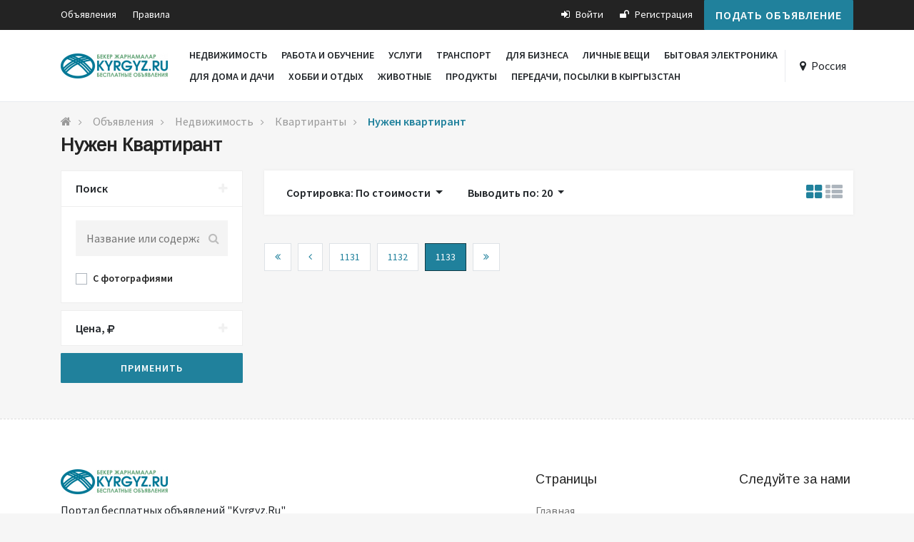

--- FILE ---
content_type: text/html; charset=UTF-8
request_url: https://kyrgyz.ru/posts/category/nuzhen-kvartirant-5bb31fd01a9ed?page=1133&per_page=20&sort_by=price
body_size: 10096
content:
<!doctype html>
<html class="no-js" lang="ru">
<head>
    <meta charset="utf-8">
    <title>Нужен квартирант
        - Kyrgyz.Ru</title>
    <meta name="description"
          content="Портал частных объявлений. Бекер жарнамалар порталы.">
    <meta name="keywords" content="жарнамалар,объявления,иш керек,квартирант алам,квартира керек,машина алам">
    <meta http-equiv="X-UA-Compatible" content="IE=edge">
    <meta name="csrf-token" content="F1GxdGcDxVemRvk0MgDIKFUywwSWfp74l4ENL4qb">
    <meta name="viewport" content="width=device-width, initial-scale=1, maximum-scale=1">
    <link rel="canonical" href="https://kyrgyz.ruposts/category/nuzhen-kvartirant-5bb31fd01a9ed"/>
    <link rel="apple-touch-icon" sizes="180x180" href="/apple-touch-icon.png">
    <link rel="icon" type="image/png" sizes="32x32" href="/favicon-32x32.png">
    <link rel="icon" type="image/png" sizes="16x16" href="/favicon-16x16.png">
    <link rel="manifest" href="/site.webmanifest">
    <link rel="mask-icon" href="/safari-pinned-tab.svg" color="#e52d27">
    <meta name="msapplication-TileColor" content="#ffc40d">
    <meta name="theme-color" content="#ffffff">
    <link rel="stylesheet" href="/fonts/fonts.css"/>
    <link rel="stylesheet" href="/css/styles.css?ts=1715089286"/>
        <link rel="stylesheet" href="/css/nouislider.min.css">
    <link rel="stylesheet" href="/css/custom.css?ts=1715089286"/>
    <link rel="stylesheet" href="/css/responsive.css?ts=1715089286"/>
    <!-- Yandex.RTB -->
<script src="https://yandex.ru/ads/system/context.js" async></script>
<script>window.yaContextCb=window.yaContextCb||[]</script>
</head>
<body>
<div class="preloader"></div>
<div class="wrapper">
    <!--[if lt IE 9]>
    <p class="browserupgrade">
        Вы используете <strong>устаревший</strong> браузер.
        Пожалуйста, <a href="http://browsehappy.com/">обновите Ваш браузер</a>, чтобы использовать все возможности.
    </p>
    <![endif]-->
</div>

<div class="header-top dark sticky-top">
    <div class="container">
        <div class="row">
            <!-- Header Top Left -->
            <div class="header-top-left col-lg-6 col-12 d-none d-sm-block">
                <ul class="listnone list-unstyled">
                                                                                            <li><a href="/posts">Объявления</a></li>
                                                    <li><a href="/pravila">Правила</a></li>
                                                            </ul>
            </div>
            <!-- Header Top Right Social -->
            <div class="header-right col-lg-6 col-12 mb-3 mb-lg-0">
                <div class="text-left text-lg-right">
                    <ul class="listnone pull-right d-sm-none">
                        <li>
                            <a href="#" data-toggle="modal" data-target="#citiesModal">
                                <i class="fa fa-map-marker"></i>
                                Россия
                            </a>
                        </li>
                    </ul>
                    <ul class="listnone d-block d-sm-inline-block">
                                                    <li><a href="https://kyrgyz.ru/login"><i class="fa fa-sign-in"></i> Войти</a></li>
                            <li>
                                <a href="https://kyrgyz.ru/register">
                                    <i class="fa fa-unlock" aria-hidden="true"></i> Регистрация
                                </a>
                            </li>
                                            </ul>
                    <div class="float-none float-sm-right ml-lg-3">
                        <a href="/account/create-post" class="btn btn-primary btn-block text-lg">Подать объявление</a>
                    </div>
                </div>
            </div>
        </div>
    </div>
</div>
<header>
    <div class="container">
        <div class="header-menu">
            <div class="menu-logo">
                <a href="/" class="logo">
                    <img
                        src="/images/settings/0-606d18d374d91.png"
                        title="Kyrgyz.Ru">
                </a>
                <div class="header-menu-trigger d-md-none">
                    <span class="text-uppercase font-weight-bolder text-primary">Категории</span>
                </div>
            </div>
            <div class="menu-nav">
                <ul class="menu-links">
                                                                                            <li>
                                <button class="btn btn-link d-md-none pull-right"
                                        type="button"
                                        data-toggle="dropdown"
                                        aria-haspopup="true"
                                        aria-expanded="false"
                                ><i class="fa fa-caret-down"></i></button>
                                <a href="/posts/category/nedvizhimost">
                                    Недвижимость
                                </a>
                                                                    <div class="dropdown-menu">
                                                                                    <a class="dropdown-item"
                                               href="/posts/category/kvartiry">
                                                Квартиры
                                            </a>
                                                                                    <a class="dropdown-item"
                                               href="/posts/category/doma-dachi-kottedzhi">
                                                Дома, дачи, коттеджи
                                            </a>
                                                                                    <a class="dropdown-item"
                                               href="/posts/category/kommercheskaya-nedvizhimost">
                                                Коммерческая недвижимость
                                            </a>
                                                                                    <a class="dropdown-item"
                                               href="/posts/category/nuzhen-kvartirant">
                                                Квартиранты
                                            </a>
                                                                                    <a class="dropdown-item"
                                               href="/posts/category/sdam-komnatu">
                                                Комнаты
                                            </a>
                                                                                    <a class="dropdown-item"
                                               href="/posts/category/gostinicy">
                                                Гостиницы
                                            </a>
                                                                            </div>
                                                            </li>
                                                    <li>
                                <button class="btn btn-link d-md-none pull-right"
                                        type="button"
                                        data-toggle="dropdown"
                                        aria-haspopup="true"
                                        aria-expanded="false"
                                ><i class="fa fa-caret-down"></i></button>
                                <a href="/posts/category/rabota">
                                    Работа и обучение
                                </a>
                                                                    <div class="dropdown-menu">
                                                                                    <a class="dropdown-item"
                                               href="/posts/category/predlagayu-rabotu">
                                                Предлагаю работу
                                            </a>
                                                                                    <a class="dropdown-item"
                                               href="/posts/category/ischu-rabotu">
                                                Ищу работу
                                            </a>
                                                                                    <a class="dropdown-item"
                                               href="/posts/category/obrazovatel-nye-uslugi-5bb495cb8f1ff">
                                                Образовательные услуги
                                            </a>
                                                                                    <a class="dropdown-item"
                                               href="/posts/category/repetitorstvo">
                                                Репетиторство
                                            </a>
                                                                            </div>
                                                            </li>
                                                    <li>
                                <button class="btn btn-link d-md-none pull-right"
                                        type="button"
                                        data-toggle="dropdown"
                                        aria-haspopup="true"
                                        aria-expanded="false"
                                ><i class="fa fa-caret-down"></i></button>
                                <a href="/posts/category/uslugi">
                                    Услуги
                                </a>
                                                                    <div class="dropdown-menu">
                                                                                    <a class="dropdown-item"
                                               href="/posts/category/medicinskie-uslugi">
                                                Медицинские услуги
                                            </a>
                                                                                    <a class="dropdown-item"
                                               href="/posts/category/yuridicheskie-uslugi">
                                                Юридические услуги
                                            </a>
                                                                                    <a class="dropdown-item"
                                               href="/posts/category/transport-perevozki">
                                                Транспорт, перевозки
                                            </a>
                                                                                    <a class="dropdown-item"
                                               href="/posts/category/krasota-zdorov-e">
                                                Красота, здоровье
                                            </a>
                                                                                    <a class="dropdown-item"
                                               href="/posts/category/nyani-sidelki">
                                                Няни, сиделки
                                            </a>
                                                                                    <a class="dropdown-item"
                                               href="/posts/category/oborudovanie-proizvodstvo">
                                                Оборудование, производство
                                            </a>
                                                                                    <a class="dropdown-item"
                                               href="/posts/category/it-internet-telekom">
                                                IT, интернет, телеком
                                            </a>
                                                                                    <a class="dropdown-item"
                                               href="/posts/category/bytovye-uslugi">
                                                Бытовые услуги
                                            </a>
                                                                                    <a class="dropdown-item"
                                               href="/posts/category/ohrana-bezopasnost">
                                                Охрана, безопасность
                                            </a>
                                                                                    <a class="dropdown-item"
                                               href="/posts/category/pitanie-keytering">
                                                Питание, кейтеринг
                                            </a>
                                                                                    <a class="dropdown-item"
                                               href="/posts/category/prazdniki-meropriyatiya">
                                                Праздники, мероприятия
                                            </a>
                                                                                    <a class="dropdown-item"
                                               href="/posts/category/reklama-poligrafiya">
                                                Реклама, полиграфия
                                            </a>
                                                                                    <a class="dropdown-item"
                                               href="/posts/category/remont-ustanovka-i-obsluzhivanie-tehniki">
                                                Ремонт, установка и обслуживание техники
                                            </a>
                                                                                    <a class="dropdown-item"
                                               href="/posts/category/remont-stroitel-stvo">
                                                Ремонт, строительство
                                            </a>
                                                                                    <a class="dropdown-item"
                                               href="/posts/category/sad-blagoustroystvo">
                                                Сад, благоустройство
                                            </a>
                                                                                    <a class="dropdown-item"
                                               href="/posts/category/uborka-klining">
                                                Уборка, клининг
                                            </a>
                                                                                    <a class="dropdown-item"
                                               href="/posts/category/uhod-za-zhivotnymi">
                                                Уход за животными
                                            </a>
                                                                                    <a class="dropdown-item"
                                               href="/posts/category/foto--i-videos-emka">
                                                Фото- и видеосъёмка
                                            </a>
                                                                                    <a class="dropdown-item"
                                               href="/posts/category/drugoe-5bb49379d0948">
                                                Другое
                                            </a>
                                                                                    <a class="dropdown-item"
                                               href="/posts/category/bytovye-uslugi-5bb49393256be">
                                                Бытовые услуги
                                            </a>
                                                                                    <a class="dropdown-item"
                                               href="/posts/category/komp-yuternye-uslugi">
                                                Компьютерные услуги
                                            </a>
                                                                                    <a class="dropdown-item"
                                               href="/posts/category/finansovye-uslugi">
                                                Финансовые услуги
                                            </a>
                                                                                    <a class="dropdown-item"
                                               href="/posts/category/migracionnye-uslugi">
                                                Миграционные услуги
                                            </a>
                                                                            </div>
                                                            </li>
                                                    <li>
                                <button class="btn btn-link d-md-none pull-right"
                                        type="button"
                                        data-toggle="dropdown"
                                        aria-haspopup="true"
                                        aria-expanded="false"
                                ><i class="fa fa-caret-down"></i></button>
                                <a href="/posts/category/transport">
                                    Транспорт
                                </a>
                                                                    <div class="dropdown-menu">
                                                                                    <a class="dropdown-item"
                                               href="/posts/category/zapchasti_i_aksessuary">
                                                Запчасти и аксессуары
                                            </a>
                                                                                    <a class="dropdown-item"
                                               href="/posts/category/avtomobili">
                                                Автомобили
                                            </a>
                                                                                    <a class="dropdown-item"
                                               href="/posts/category/gruzoviki_i_spectehnika">
                                                Грузовики и спецтехника
                                            </a>
                                                                                    <a class="dropdown-item"
                                               href="/posts/category/motocikly_i_mototehnika">
                                                Мотоциклы и мототехника
                                            </a>
                                                                                    <a class="dropdown-item"
                                               href="/posts/category/vodnyy_transpor">
                                                Водный транспорт
                                            </a>
                                                                                    <a class="dropdown-item"
                                               href="/posts/category/arenda-avto-5bc71ab6b874a">
                                                Аренда авто
                                            </a>
                                                                                    <a class="dropdown-item"
                                               href="/posts/category/perevozki-passazhirov-rf-kyrgyzstan">
                                                Перевозки пассажиров РФ/Кыргызстан
                                            </a>
                                                                                    <a class="dropdown-item"
                                               href="/posts/category/aviabilety">
                                                Авиабилеты
                                            </a>
                                                                            </div>
                                                            </li>
                                                    <li>
                                <button class="btn btn-link d-md-none pull-right"
                                        type="button"
                                        data-toggle="dropdown"
                                        aria-haspopup="true"
                                        aria-expanded="false"
                                ><i class="fa fa-caret-down"></i></button>
                                <a href="/posts/category/dlya_biznesa">
                                    Для бизнеса
                                </a>
                                                                    <div class="dropdown-menu">
                                                                                    <a class="dropdown-item"
                                               href="/posts/category/gotovyy-biznes">
                                                Готовый бизнес
                                            </a>
                                                                                    <a class="dropdown-item"
                                               href="/posts/category/oborudovanie-dlya-biznesa">
                                                Оборудование для бизнеса
                                            </a>
                                                                            </div>
                                                            </li>
                                                    <li>
                                <button class="btn btn-link d-md-none pull-right"
                                        type="button"
                                        data-toggle="dropdown"
                                        aria-haspopup="true"
                                        aria-expanded="false"
                                ><i class="fa fa-caret-down"></i></button>
                                <a href="/posts/category/lichnye_veschi">
                                    Личные вещи
                                </a>
                                                                    <div class="dropdown-menu">
                                                                                    <a class="dropdown-item"
                                               href="/posts/category/odezhda_obuv_aksessuary">
                                                Одежда, обувь, аксессуары
                                            </a>
                                                                                    <a class="dropdown-item"
                                               href="/posts/category/detskaya_odezhda_i_obuv">
                                                Детская одежда и обувь
                                            </a>
                                                                                    <a class="dropdown-item"
                                               href="/posts/category/tovary_dlya_detey_i_igrushki">
                                                Товары для детей и игрушки
                                            </a>
                                                                                    <a class="dropdown-item"
                                               href="/posts/category/chasy_i_ukrasheniya">
                                                Часы и украшения
                                            </a>
                                                                                    <a class="dropdown-item"
                                               href="/posts/category/krasota_i_zdorove">
                                                Красота и здоровье
                                            </a>
                                                                                    <a class="dropdown-item"
                                               href="/posts/category/kuplyu-5bb5a54a90d21">
                                                Куплю
                                            </a>
                                                                            </div>
                                                            </li>
                                                    <li>
                                <button class="btn btn-link d-md-none pull-right"
                                        type="button"
                                        data-toggle="dropdown"
                                        aria-haspopup="true"
                                        aria-expanded="false"
                                ><i class="fa fa-caret-down"></i></button>
                                <a href="/posts/category/bytovaya_elektronika">
                                    Бытовая электроника
                                </a>
                                                                    <div class="dropdown-menu">
                                                                                    <a class="dropdown-item"
                                               href="/posts/category/telefony">
                                                Телефоны
                                            </a>
                                                                                    <a class="dropdown-item"
                                               href="/posts/category/audio--i-videotehnika-5bb476c5a60b4">
                                                Аудио- и видеотехника
                                            </a>
                                                                                    <a class="dropdown-item"
                                               href="/posts/category/igry-pristavki-i-programmy">
                                                Игры, приставки и программы
                                            </a>
                                                                                    <a class="dropdown-item"
                                               href="/posts/category/nastol-nye-komp-yutery">
                                                Настольные компьютеры
                                            </a>
                                                                                    <a class="dropdown-item"
                                               href="/posts/category/noutbuki">
                                                Ноутбуки
                                            </a>
                                                                                    <a class="dropdown-item"
                                               href="/posts/category/orgtehnika-i-rashodniki">
                                                Оргтехника и расходники
                                            </a>
                                                                                    <a class="dropdown-item"
                                               href="/posts/category/planshety-i-elektronnye-knigi">
                                                Планшеты и электронные книги
                                            </a>
                                                                                    <a class="dropdown-item"
                                               href="/posts/category/tovary-dlya-komp-yutera">
                                                Товары для компьютера
                                            </a>
                                                                                    <a class="dropdown-item"
                                               href="/posts/category/drugie-tovary">
                                                Другие товары
                                            </a>
                                                                                    <a class="dropdown-item"
                                               href="/posts/category/fototehnika">
                                                Фототехника
                                            </a>
                                                                            </div>
                                                            </li>
                                                    <li>
                                <button class="btn btn-link d-md-none pull-right"
                                        type="button"
                                        data-toggle="dropdown"
                                        aria-haspopup="true"
                                        aria-expanded="false"
                                ><i class="fa fa-caret-down"></i></button>
                                <a href="/posts/category/dlya_doma_i_dachi">
                                    Для дома и дачи
                                </a>
                                                                    <div class="dropdown-menu">
                                                                                    <a class="dropdown-item"
                                               href="/posts/category/bytovaya-tehnika">
                                                Бытовая техника
                                            </a>
                                                                                    <a class="dropdown-item"
                                               href="/posts/category/mebel-i-inter-er">
                                                Мебель и интерьер
                                            </a>
                                                                                    <a class="dropdown-item"
                                               href="/posts/category/posuda-i-tovary-dlya-kuhni">
                                                Посуда и товары для кухни
                                            </a>
                                                                                    <a class="dropdown-item"
                                               href="/posts/category/produkty-pitaniya">
                                                Продукты питания
                                            </a>
                                                                                    <a class="dropdown-item"
                                               href="/posts/category/remont-i-stroitel-stvo">
                                                Ремонт и строительство
                                            </a>
                                                                            </div>
                                                            </li>
                                                    <li>
                                <button class="btn btn-link d-md-none pull-right"
                                        type="button"
                                        data-toggle="dropdown"
                                        aria-haspopup="true"
                                        aria-expanded="false"
                                ><i class="fa fa-caret-down"></i></button>
                                <a href="/posts/category/hobbi_i_otdyh">
                                    Хобби и отдых
                                </a>
                                                                    <div class="dropdown-menu">
                                                                                    <a class="dropdown-item"
                                               href="/posts/category/sport-i-otdyh">
                                                Спорт и отдых
                                            </a>
                                                                                    <a class="dropdown-item"
                                               href="/posts/category/bilety-i-puteshestviya">
                                                Билеты и путешествия
                                            </a>
                                                                                    <a class="dropdown-item"
                                               href="/posts/category/velosipedy">
                                                Велосипеды
                                            </a>
                                                                                    <a class="dropdown-item"
                                               href="/posts/category/knigi-i-zhurnaly">
                                                Книги и журналы
                                            </a>
                                                                                    <a class="dropdown-item"
                                               href="/posts/category/kollekcionirovanie">
                                                Коллекционирование
                                            </a>
                                                                                    <a class="dropdown-item"
                                               href="/posts/category/muzykal-nye-instrumenty">
                                                Музыкальные инструменты
                                            </a>
                                                                                    <a class="dropdown-item"
                                               href="/posts/category/ohota-i-rybalka">
                                                Охота и рыбалка
                                            </a>
                                                                                    <a class="dropdown-item"
                                               href="/posts/category/otdyh-na-issyk-kule">
                                                Отдых на Иссык-Куле
                                            </a>
                                                                            </div>
                                                            </li>
                                                    <li>
                                <button class="btn btn-link d-md-none pull-right"
                                        type="button"
                                        data-toggle="dropdown"
                                        aria-haspopup="true"
                                        aria-expanded="false"
                                ><i class="fa fa-caret-down"></i></button>
                                <a href="/posts/category/zhivotnye">
                                    Животные
                                </a>
                                                                    <div class="dropdown-menu">
                                                                                    <a class="dropdown-item"
                                               href="/posts/category/sobaki">
                                                Собаки
                                            </a>
                                                                                    <a class="dropdown-item"
                                               href="/posts/category/koshki">
                                                Кошки
                                            </a>
                                                                                    <a class="dropdown-item"
                                               href="/posts/category/pticy">
                                                Птицы
                                            </a>
                                                                                    <a class="dropdown-item"
                                               href="/posts/category/akvarium-rybki">
                                                Аквариум, рыбки
                                            </a>
                                                                                    <a class="dropdown-item"
                                               href="/posts/category/drugie-zhivotnye">
                                                Другие животные
                                            </a>
                                                                                    <a class="dropdown-item"
                                               href="/posts/category/tovary-dlya-zhivotnyh">
                                                Товары для животных
                                            </a>
                                                                            </div>
                                                            </li>
                                                    <li>
                                <button class="btn btn-link d-md-none pull-right"
                                        type="button"
                                        data-toggle="dropdown"
                                        aria-haspopup="true"
                                        aria-expanded="false"
                                ><i class="fa fa-caret-down"></i></button>
                                <a href="/posts/category/produkty">
                                    Продукты
                                </a>
                                                                    <div class="dropdown-menu">
                                                                                    <a class="dropdown-item"
                                               href="/posts/category/myasnye-prodkty">
                                                Мясные продукты
                                            </a>
                                                                                    <a class="dropdown-item"
                                               href="/posts/category/napitki">
                                                Напитки
                                            </a>
                                                                                    <a class="dropdown-item"
                                               href="/posts/category/produkty---raznoe">
                                                Продукты - разное
                                            </a>
                                                                            </div>
                                                            </li>
                                                    <li>
                                <button class="btn btn-link d-md-none pull-right"
                                        type="button"
                                        data-toggle="dropdown"
                                        aria-haspopup="true"
                                        aria-expanded="false"
                                ><i class="fa fa-caret-down"></i></button>
                                <a href="/posts/category/peredachi-posylki-v-kyrgyzstan">
                                    Передачи, посылки в Кыргызстан
                                </a>
                                                                    <div class="dropdown-menu">
                                                                                    <a class="dropdown-item"
                                               href="/posts/category/dostavka-posylok-peredach-v-kyrgyzstan">
                                                Доставка посылок, передач в Кыргызстан
                                            </a>
                                                                            </div>
                                                            </li>
                                                            </ul>
                <div class="menu-city text-nowrap">
                    <i class="fa fa-map-marker"></i>
                    <a href="#" data-toggle="modal" data-target="#citiesModal">
                        Россия
                    </a>
                </div>
            </div>
        </div>
    </div>
</header>


<div class="container">
<!-- Yandex.RTB R-A-12085721-1 -->
<div id="yandex_rtb_R-A-12085721-1"></div>
<script>
window.yaContextCb.push(() => {
    Ya.Context.AdvManager.render({
        "blockId": "R-A-12085721-1",
        "renderTo": "yandex_rtb_R-A-12085721-1"
    })
})
</script>
</div>

    <div class="page-header-area gray">
        <div class="container">
            <div class="small-breadcrumb">
                <div class="breadcrumb-link">
    <ul>
        <li><a href="/"><i class="fa fa-home"></i></a></li>
                    <li>
                                    <a href="/posts">Объявления</a>
                            </li>
                    <li>
                                    <a href="/posts/category/nedvizhimost">Недвижимость</a>
                            </li>
                    <li>
                                    <a href="/posts/category/nuzhen-kvartirant">Квартиранты</a>
                            </li>
                    <li>
                                    <a class="active" aria-current="page">Нужен квартирант</a>
                            </li>
            </ul>
</div>            </div>
                            <div class="header-page">
                    <h1>Нужен квартирант</h1>
                </div>
                    </div>
    </div>

<div class="content-area">
        <div class="container">
        <div class="row">
            <div class="col-lg-3">
                <div class="sidebar">
    <div class="d-lg-none mb-3">
        <button type="button" id="filters-hider" class="btn btn-primary btn-block">Фильтры</button>
    </div>

    <form id="category-sidebar-form" class="d-none d-lg-block">
        <div class="card-list accordion" id="accordion" role="tablist" aria-multiselectable="true">
            <div class="card">
                <div class="card-header" role="tab" id="search-panel-heading">
                    <a role="button" data-toggle="collapse" href="#search-panel" aria-expanded="true" aria-controls="search-panel">
                        <i class="more-less fa fa-plus"></i> Поиск
                    </a>
                </div>
                <div id="search-panel" class="collapse show" role="tabpanel" aria-labelledby="search-panel-heading" data-parent="#accordion">
                    <div class="card-body">
                        <div class="search-widget">
                            <input name="search" type="text" placeholder="Название или содержание" value="">
                            <button type="submit"><i class="fa fa-search"></i></button>
                        </div>
                        <div class="custom-control custom-checkbox">
                            <input
                                type="checkbox"
                                id="search-with-images"
                                class="custom-control-input"
                                name="with_images"
                                value="1"
                                >
                            <label class="custom-control-label" for="search-with-images">С фотографиями</label>
                        </div>
                    </div>
                </div>
            </div>
            <div class="card">
                <div class="card-header" role="tab" id="price-panel-heading">
                    <a class="collapsed" role="button" data-toggle="collapse" href="#price-panel" aria-expanded="false" aria-controls="price-panel">
                        <i class="more-less fa fa-plus"></i>
                        Цена, <i class="fa fa-rub"></i>
                    </a>
                </div>
                <div id="price-panel" class="collapse" role="tabpanel" aria-labelledby="price-panel-heading" data-parent="#accordion">
                    <div class="card-body">
                        <div class="price-slider">
                            <div id="price-slider"></div>
                        </div>
                        <div class="input-group">
                            <input id="price-min-input" type="number" name="price_min" value="0" class="form-control">
                            <div class="input-group-append input-group-prepend">
                                <span class="input-group-text">-</span>
                            </div>
                            <input id="price-max-input" type="number" name="price_max" value="1000000" class="form-control">
                        </div>
                    </div>
                </div>
            </div>

            
            
                    </div>
        <div class="sidebar-actions">
            <button type="submit" class="btn btn-primary btn-block">Применить</button>
                    </div>
    </form>

                
        </div>

            </div>
            <div class="col-lg-9">
                <div class="">

    
            <div class="control-bar">
            <div class="row align-items-center">
                <div class="col-sm-10">
                    <div class="btn-group">
                                                <button type="button"
                                class="btn btn-default dropdown-toggle"
                                data-toggle="dropdown"
                                aria-haspopup="true"
                                aria-expanded="false">
                            Сортировка: По стоимости<span class="caret"></span>
                        </button>
                        <div class="dropdown-menu" aria-labelledby="dropdownMenuButton">
                                                            <a class="dropdown-item"
                                   href="/posts/category/nuzhen-kvartirant-5bb31fd01a9ed?page=1133&amp;per_page=20&amp;sort_by=date">По дате</a>
                                                            <a class="dropdown-item"
                                   href="/posts/category/nuzhen-kvartirant-5bb31fd01a9ed?page=1133&amp;per_page=20&amp;sort_by=price">По стоимости</a>
                                                    </div>
                    </div>
                    <div class="btn-group">
                                                                        <button type="button"
                                class="btn btn-default dropdown-toggle"
                                data-toggle="dropdown"
                                aria-haspopup="true"
                                aria-expanded="false">
                            Выводить по: 20<span class="caret"></span>
                        </button>
                        <div class="dropdown-menu" aria-labelledby="dropdownMenuButton">
                                                            <a class="dropdown-item"
                                   href="/posts/category/nuzhen-kvartirant-5bb31fd01a9ed?page=1133&amp;per_page=20&amp;sort_by=price">20</a>
                                                            <a class="dropdown-item"
                                   href="/posts/category/nuzhen-kvartirant-5bb31fd01a9ed?page=1133&amp;per_page=40&amp;sort_by=price">40</a>
                                                            <a class="dropdown-item"
                                   href="/posts/category/nuzhen-kvartirant-5bb31fd01a9ed?page=1133&amp;per_page=60&amp;sort_by=price">60</a>
                                                    </div>
                    </div>
                </div>
                <div class="col-sm-2 text-right nav d-none d-sm-block" role="tablist">
                    <a class="active"
                       id="view-grid-tab"
                       data-toggle="tab"
                       href="#view-grid"
                       role="tab"
                       aria-controls="view-grid"
                       aria-selected="true"
                    ><i class="fa fa-th-large"></i></a>
                    <a class=""
                       id="view-list-tab"
                       data-toggle="tab"
                       href="#view-list"
                       role="tab"
                       aria-controls="view-list"
                       aria-selected="false"
                    ><i class="fa fa-th-list"></i></a>
                </div>
            </div>
        </div>

        
                <div class="tab-content">
            <div class="tab-pane fade show active"
                 id="view-grid"
                 role="tabpanel"
                 aria-labelledby="view-grid-tab"
            >
                <div class="grid-style-2">
                    <div class="posts-masonry">
                        <div class="row row-posts">
                                                                                                            </div>
                    </div>
                </div>
            </div>
            <div class="tab-pane fade "
                 id="view-list"
                 role="tabpanel"
                 aria-labelledby="view-list-tab"
            >
                
                <div class="clearfix"></div>
            </div>
        </div>
                <div class="pagination-holder">
            <nav aria-label="posts navigation">
        <ul class="pagination">

                            <li class="page-item"><a class="page-link" href="/posts/category/nuzhen-kvartirant-5bb31fd01a9ed?page=1&amp;per_page=20&amp;sort_by=price" rel="prev"><i class="fa fa-angle-double-left"></i></a></li>
            
                            <li class="page-item"><a class="page-link" href="/posts/category/nuzhen-kvartirant-5bb31fd01a9ed?page=1132&amp;per_page=20&amp;sort_by=price" rel="prev"><i class="fa fa-angle-left"></i></a></li>
            
                            <li class="page-item">
                    <a class="page-link" href="/posts/category/nuzhen-kvartirant-5bb31fd01a9ed?page=1131&amp;per_page=20&amp;sort_by=price">
                        1131
                    </a>
                </li>
                                        <li class="page-item">
                    <a class="page-link" href="/posts/category/nuzhen-kvartirant-5bb31fd01a9ed?page=1132&amp;per_page=20&amp;sort_by=price">
                        1132
                    </a>
                </li>
                        <li class="page-item active"><a class="page-link">1133</a></li>
                        
            
                            <li class="page-item">
                    <a class="page-link" href="/posts/category/nuzhen-kvartirant-5bb31fd01a9ed?page=459&amp;per_page=20&amp;sort_by=price" rel="next">
                        <i class="fa fa-angle-double-right"></i>
                    </a>
                </li>
                    </ul>
    </nav>


        </div>
    </div>
            </div>
        </div>
    </div>
</div>

<footer class="footer-bg">
    <div class="container">
        <div class="d-sm-none">
            <a href="/account/create-post" class="btn btn-primary btn-block text-lg">Подать объявление</a>
        </div>

        <div class="row">
            <div class="col-lg-7 col-md-6 col-12">
                <div class="widget d-none d-md-block">
                    <div class="logo text-center text-md-left">
                        <img
                            src="/images/settings/0-606d18d374d91.png"
                            title="Kyrgyz.Ru">
                    </div>
                                            <p>Портал бесплатных объявлений &quot;Kyrgyz.Ru&quot;</p>
                                    </div>
                <a href="https://play.google.com/store/apps/details?id=ru.kyrgyz.app"
                   target="_blank" class="app-stores-item">
                    <img src="/images/google-play.webp" alt="Доступно в Google Play"
                         title="Доступно в Google Play">
                </a>
            </div>
            <div class="col-lg-3 col-md-3 col-sm-7 col-12 mt-3 mt-md-0">
                <div class="widget my-quicklinks">
                    <div class="dropdown">
                        <h5 class="dropdown-toggle" data-toggle="dropdown">Страницы</h5>
                        <ul class="dropdown-menu">
                                                                                                                            <li class="dropdown-item"><a
                                            href="/">Главная</a></li>
                                                                    <li class="dropdown-item"><a
                                            href="/posts">Объявления</a></li>
                                                                    <li class="dropdown-item"><a
                                            href="/police">Пользовательское соглашение</a></li>
                                                                    <li class="dropdown-item"><a
                                            href="/oferta">Оферта</a></li>
                                                                    <li class="dropdown-item"><a
                                            href="/ispol-zovanie-cookies">Использование cookies</a></li>
                                                                    <li class="dropdown-item"><a
                                            href="/pravila-publikacii">Правила публикации</a></li>
                                                                    <li class="dropdown-item"><a
                                            href="/trebovaniya-k-reklame">Требования к рекламе</a></li>
                                                                    <li class="dropdown-item"><a
                                            href="/reklama-na-sayte">Реклама на сайте</a></li>
                                                                                    </ul>
                    </div>
                </div>
            </div>
            <div class="col-lg-2 col-md-3 col-sm-5 col-12 mt-3 mt-md-0 d-none d-md-block">
                <div class="widget social-icons">
                    <h5>Следуйте за нами</h5>
                    <ul>
                                                                                                                                            </ul>
                </div>
            </div>
        </div>
        <div class="copyrights">
            <p>&copy; 2025 Kyrgyz.Ru</p>
        </div>
    </div>
</footer>

<!-- Cities Modal -->
<div class="modal fade" id="citiesModal" tabindex="-1" role="dialog" aria-hidden="true">
    <div class="modal-dialog modal-dialog-centered modal-lg" role="document">
        <div class="modal-content">
            <div class="modal-header">
                <h5 class="modal-title">Выбор города</h5>
                <button type="button" class="close" data-dismiss="modal" aria-label="Close">
                    <span aria-hidden="true">&times;</span>
                </button>
            </div>
            <div class="modal-body">
                <div class="city-input d-flex flex-row">
                    <input type="text" class="form-control city-autocomplete" placeholder="Город" value="">
                    <input type="hidden" id="city-id" value="">
                    <button id="city-submit" type="button" class="btn btn-outline-primary" disabled>Выбрать</button>
                </div>
                <div class="cities-list"></div>
            </div>
        </div>
    </div>
</div>
<div class="modal fade" id="modal-top-up-balance" tabindex="-1" role="dialog">
    <div class="modal-dialog" role="document">
        <div class="modal-content">
            <div class="modal-header">
                <h5 class="modal-title">Пополнение баланса</h5>
                <button type="button" class="close" data-dismiss="modal" aria-label="Close">
                    <span aria-hidden="true">&times;</span>
                </button>
            </div>
            <div class="modal-body">
                <p>Введите сумму:</p>
                <form method="post" data-ajax="true" novalidate>
                    <div class="alert-container"></div>
                    <div class="input-group">
                        <input
                            id="top-up-balance-amount-input"
                            name="amount"
                            class="form-control"
                            type="number"
                            placeholder="Сумма"
                            value="500"
                            min="10"
                            max="10000"
                            step="1"
                        >
                        <div class="input-group-append">
                            <div class="input-group-text">
                                <i class="fa fa-rub"></i>
                            </div>
                        </div>
                    </div>
                </form>
            </div>
            <div class="modal-footer">
                <button type="button" class="btn btn-outline-secondary" data-dismiss="modal">Отмена</button>
                <button type="button" class="btn btn-primary" id="top-up-balance-submit">Пополнить</button>
            </div>
        </div>
    </div>
</div>

    <!-- Yandex.Metrika counter -->
    <script type="text/javascript">
        (function (d, w, c) {
            (w[c] = w[c] || []).push(function () {
                try {
                    w.yaCounter40943 = new Ya.Metrika2({
                        id: 40943,
                        clickmap: true,
                        trackLinks: true,
                        accurateTrackBounce: true
                    });
                } catch (e) {
                }
            });

            var n = d.getElementsByTagName("script")[0],
                s = d.createElement("script"),
                f = function () {
                    n.parentNode.insertBefore(s, n);
                };
            s.type = "text/javascript";
            s.async = true;
            s.src = "https://mc.yandex.ru/metrika/tag.js";

            if (w.opera == "[object Opera]") {
                d.addEventListener("DOMContentLoaded", f, false);
            } else {
                f();
            }
        })(document, window, "yandex_metrika_callbacks2");
    </script>
    <noscript>
        <div><img src="https://mc.yandex.ru/watch/40943" style="position:absolute; left:-9999px;"
                  alt=""/></div>
    </noscript>
    <!-- /Yandex.Metrika counter -->
    <!-- Yandex.RTB R-A-12085721-2 -->
<script>
window.yaContextCb.push(() => {
    Ya.Context.AdvManager.render({
        "blockId": "R-A-12085721-2",
        "type": "floorAd",
        "platform": "touch"
    })
})
</script>

<!-- HTML5 Shim and Respond.js IE8 support of HTML5 elements and media queries -->
<!-- WARNING: Respond.js doesn't work if you view the page via file:// -->
<!--[if lt IE 9]>
<script src="https://oss.maxcdn.com/libs/html5shiv/3.7.0/html5shiv.js"></script>
<script src="https://oss.maxcdn.com/libs/respond.js/1.4.2/respond.min.js"></script>
<![endif]-->

<!-- JavaScripts placed at the end of the document so the pages load faster -->
<script src="/js/jquery-3.2.1.min.js"></script>
<script src="/js/jquery.form.min.js"></script>
<script src="/js/bootstrap.bundle.min.js"></script>
<script src="/js/typeahead.bundle.min.js"></script>
<script src="/js/lw.scripts.js?ts=1706205806"></script>
    <script src="/js/nouislider.min.js"></script>
    <script src="/js/include/category-sidebar.js?ts=1706205806"></script>
<script src="/js/scripts.js?ts=1706205806"></script>
<script src="/js/include/balance.js"></script>
</body>
</html>


--- FILE ---
content_type: text/css
request_url: https://kyrgyz.ru/fonts/fonts.css
body_size: 28
content:
@import "./font-awesome/css/font-awesome.min.css";
@import url('https://fonts.googleapis.com/css?family=Arimo|Source+Sans+Pro:400,600&subset=cyrillic');


--- FILE ---
content_type: text/css
request_url: https://kyrgyz.ru/css/custom.css?ts=1715089286
body_size: 3072
content:
.noUi-horizontal{background-color:#e9ecef;border:none;border-radius:4px;height:10px}.noUi-horizontal .noUi-connect{background:#20819c}.noUi-horizontal .noUi-handle{background-color:#19677c;border:0 solid transparent;border-radius:50%;box-shadow:inset 0 1px 0 hsla(0,0%,100%,.2),0 1px 2px rgba(0,0,0,.05);cursor:pointer;height:20px;outline:none;right:-10px!important;width:20px;z-index:1002}.noUi-horizontal .noUi-handle:after,.noUi-horizontal .noUi-handle:before{display:none}.noUi-horizontal .noUi-tooltip{bottom:auto;line-height:16px;top:120%}.twitter-typeahead{width:100%}.twitter-typeahead .tt-menu{border:1px solid #ced4da;border-radius:4px;margin-top:4px;width:100%}.twitter-typeahead .tt-menu .tt-suggestion{background-color:#fff;padding:10px}.twitter-typeahead .tt-menu .tt-suggestion:first-child{border-top-left-radius:4px;border-top-right-radius:4px}.twitter-typeahead .tt-menu .tt-suggestion:last-child{border-bottom-left-radius:4px;border-bottom-right-radius:4px}.twitter-typeahead .tt-menu .tt-suggestion.tt-selectable{cursor:pointer}.twitter-typeahead .tt-menu .tt-suggestion.tt-selectable:hover{background-color:#20819c;color:#fff}.owl-carousel .owl-nav button{background:hsla(0,0%,100%,.5)!important;border-radius:4px;height:25px;line-height:25px!important;opacity:0;position:absolute;top:50%;transform:translateY(-50%);transition:all .25s ease-out;width:25px}.owl-carousel .owl-nav button.owl-prev{left:-10px}.owl-carousel .owl-nav button.owl-next{right:-10px}.owl-carousel .owl-nav button i{color:#343a40}.owl-carousel:hover .owl-nav button{opacity:1}.owl-carousel:hover .owl-nav button.owl-prev{left:0}.owl-carousel:hover .owl-nav button.owl-next{right:0}.home-categories{margin:0 0 10px}.home-categories .row{flex-wrap:nowrap;overflow-y:scroll}.home-categories .row::-webkit-scrollbar{display:none}.home-categories .row>.col{min-width:18%;padding-left:5px;padding-right:5px;width:18%}.home-categories .home-category .home-category-header{text-align:center;word-break:break-word}.home-categories .home-category .home-category-header .home-category-icon i{color:#232323;font-size:40px}.home-categories .home-category .home-category-header .home-category-icon img{height:40px;width:40px}.home-categories .home-category .home-category-header .home-category-name{font-size:12px;font-weight:400;line-height:14px;margin-top:5px}.row.row-posts{margin-left:-7.5px;margin-right:-7.5px}.row.row-posts>*{padding-left:7.5px;padding-right:7.5px}.row.row-posts>* .category-post-grid{margin-bottom:15px}.catalog-banners{margin:0 0 15px}.catalog-banners .catalog-banner img{width:auto}#modal-categories .menu-links{list-style:none;margin:0;overflow:auto;padding:0}#modal-categories .menu-links li{border-bottom:1px solid #f3f3f3}#modal-categories .menu-links li>a{display:block;font-size:14px;font-weight:600;padding:10px;text-transform:uppercase}#modal-categories .menu-links li .dropdown-menu{border:none;float:none;position:static!important;transform:none!important;width:100%}.text-vs{font-size:6px}.text-xs{font-size:8px}.text-sm{font-size:12px}.text-md{font-size:14px}.text-lg{font-size:16px}.app-stores-item{display:block;height:50px;margin-top:20px}.app-stores-item img{max-height:100%}


--- FILE ---
content_type: text/css
request_url: https://kyrgyz.ru/css/responsive.css?ts=1715089286
body_size: 4203
content:
@media (min-width:576px) and (max-width:767.98px){.confirm-post .form-action-bar>*{display:block;margin-left:0;width:100%}}@media (max-width:767.98px){header .header-menu .menu-nav .menu-links li .dropdown-menu{border:none;float:none;position:static!important;transform:none!important;width:100%}.content-area{margin-bottom:20px}.category-post-grid .post-description .title{font-size:14px}.banners-container{margin:0 0 20px}.banners-container>.row>div:not(:first-child) .banner-box{margin:10px 0 0}.home-posts-section+.home-posts-section{margin-top:20px}.category-post-grid .image img{height:120px}footer{min-height:auto;padding:20px 0}footer .copyrights p{margin:0}}@media (min-width:576px){.add-post form #post-form-categories .form-group{margin-bottom:1rem}.post-categories-menu ul>li{float:left;width:50%}}@media (min-width:768px){header .header-menu,header .header-menu .menu-nav{align-items:center;display:flex;justify-content:space-between}header .header-menu .menu-nav{flex:1;margin-left:20px;margin-top:0}header .header-menu .menu-nav .menu-links{max-height:none;overflow:unset}header .header-menu .menu-nav .menu-links li{border-bottom:none;float:left;position:relative}header .header-menu .menu-nav .menu-links li>a{padding:4px 10px}header .header-menu .menu-nav .menu-links li:hover .dropdown-menu{display:block}header .header-menu .menu-nav .menu-city{border-width:0 0 0 1px;margin-top:0}.home-search{margin-top:40px}.search-form{margin:0 0 40px}footer .my-quicklinks .dropdown .dropdown-toggle:after{display:none}footer .my-quicklinks .dropdown .dropdown-menu{border:none;display:block;float:none;position:relative!important;transform:none!important;z-index:inherit}footer .my-quicklinks .dropdown .dropdown-menu .dropdown-item{font-size:16px;font-weight:400;margin-bottom:10px;margin-right:3px;padding:0}.add-post form label{text-align:right}.thread-container .thread-messages-wrapper .thread-messages{height:50vh}.thread-container .thread-messages-wrapper .thread-messages .message{margin-right:40px}.thread-container .thread-messages-wrapper .thread-messages .message.my{margin-left:40px}.form-action-bar>*{width:auto}.form-action-bar>:not(:first-child){margin-left:6px}.post-categories-menu ul>li{width:33.33333%}.home-categories{margin:40px 0}.home-categories .h4{border-bottom:1px solid #dee2e6;margin-bottom:20px;padding-bottom:10px}.home-categories .row{flex-wrap:wrap;overflow-y:hidden}.home-categories .row>.col{min-width:auto;padding-left:15px;padding-right:15px;width:auto}.home-categories .home-category{background:#fff none repeat scroll 0 0;box-shadow:0 2px 5px -1px rgba(0,0,0,.16);margin-bottom:20px}.home-categories .home-category .home-category-header{border-bottom:1px solid #f1f1f1;display:flex;min-height:50px;text-align:left}.home-categories .home-category .home-category-header>*{align-content:center;align-items:center;justify-content:center}.home-categories .home-category .home-category-header .home-category-name{border-left:1px solid #f1f1f1;flex:1 auto;font-size:20px;line-height:20px;padding:15px}.home-categories .home-category .home-category-header .home-category-icon{align-self:center;flex:0 auto;width:50px}.home-categories .home-category .home-category-header .home-category-icon i,.home-categories .home-category .home-category-header .home-category-icon img{height:30px;margin:10px;width:30px}.home-categories .home-category .home-category-header .home-category-icon i{font-size:30px;line-height:30px}.home-categories .home-category .home-category-body{padding:10px}.home-categories .home-category .home-category-body .home-category-children{min-height:140px}.home-categories .home-category .home-category-body .home-category-children .home-category-child{display:flex;justify-content:space-between}.home-categories .home-category .home-category-body .home-category-children .home-category-child a{overflow:hidden;text-overflow:ellipsis;white-space:nowrap}.category-post-grid .post-description .title{height:40px}.post-details #single-slider .slides a img{height:500px;-o-object-fit:contain;object-fit:contain}.post-header .heading-zone{padding:0 0 30px}}@media (min-width:992px){.top-banners .banner-box{margin-bottom:0}.post-categories-menu ul>li{width:25%}#authentication .btn-social span{display:block}#authentication .btn-social i{border-right:1px solid rgba(0,0,0,.2)}}


--- FILE ---
content_type: application/javascript; charset=utf-8
request_url: https://kyrgyz.ru/js/scripts.js?ts=1706205806
body_size: 8214
content:
(function ($) {
    $(document).ready(function () {
        /* ======= Preloader ======= */
        $('.preloader').fadeOut(500);

        setFooterPadding();

        $(window).on('resize', function () {
            setFooterPadding();
        });

        $('.logout-button').click(function (event) {
            event.preventDefault();
            $.post("/logout").always(function () {
                window.location.replace('/');
            });
        });

        $('#search-form, .advanced-search-form').on('submit', function (e) {
            $(this).find('input, select').each(function (i, input) {
                if ($(input).val() === '') {
                    $(input).attr('disabled', true);
                }
            });
        });

        $('.control-bar .nav a').on('click', function (e) {
            var view = $(this).attr('href').replace('#view-', '');

            if (view) {
                $.get('/posts/change-view?view=' + view);
            }
        });

        if ($('.advances').length) {
            $('.advance').on('click', function (e) {
                var $input = $(this).find('input');
                var $label = $(this).find('label');

                if ($input.length && !$input.is($(e.target)) && !$label.is($(e.target))) {
                    $input.click();
                }
            });
        }

        $('.header-menu-trigger, .menu-mobile-collapse-trigger').on('click', function (e) {
            e.preventDefault();

            $(this).toggleClass('active');
            $('.menu-nav').toggleClass('show');
        });

        var $cityInputs = $('.city-autocomplete');

        if ($cityInputs.length) {
            $cityInputs.each(function (i, cityInput) {
                var $cityInput = $(cityInput),
                    $cityHidden = $cityInput.next('input[type=hidden]');

                var citiesSource = new Bloodhound({
                    datumTokenizer: Bloodhound.tokenizers.obj.whitespace('title'),
                    queryTokenizer: Bloodhound.tokenizers.whitespace,
                    prefetch: '/api/v1/geo/cities',
                    remote: {
                        url: '/api/v1/geo/cities/autocomplete?query=%QUERY',
                        wildcard: '%QUERY',
                        filter: function(data) {
                            return data.cities;
                        },
                    }
                });
                $cityInput.typeahead(
                    {
                        minLength: 1,
                        highlight: true
                    },
                    {
                        display: 'title',
                        source: citiesSource,
                        templates: {
                            suggestion: function (suggestion) {
                                return '<div class>' + suggestion.title + ' (' + suggestion.region_name + ')</div>';
                            }
                        }
                    }
                );

                $cityInput.on('typeahead:select', function (ev, suggestion) {
                    if (suggestion.id) {
                        $cityHidden.data('title', suggestion.title).val(suggestion.id).trigger('change');
                    }
                }).on('typeahead:change', function (e) {
                    var autocompleteValue = $cityInput.typeahead('val');

                    if (autocompleteValue !== $cityHidden.data('title')) {
                        $cityInput.typeahead('val', '');
                        $cityHidden.data('title', '').val('').trigger('change');
                    }
                });
            });
        }

        var $citiesModal = $('#citiesModal');

        if ($citiesModal.length) {
            renderPopularCities();

            var $citiesModalBody = $citiesModal.find('.modal-body'),
                $cityInput = $citiesModal.find('.city-autocomplete'),
                $cityHidden = $citiesModal.find('#city-id'),
                $citySubmit = $citiesModal.find('#city-submit');

            $cityHidden.on('change', function () {
                if ($cityHidden.val()) {
                    $citySubmit.attr('disabled', null).addClass('btn-primary').removeClass('btn-outline-primary');
                } else {
                    $citySubmit.attr('disabled', true).addClass('btn-outline-primary').removeClass('btn-primary');
                }
            });

            $citySubmit.on('click', function (e) {
                var cityID = parseInt($cityHidden.val());

                if (cityID) {
                    $citiesModalBody.preloader('show');

                    $.ajax({
                        url: '/api/v1/geo/cities/' + cityID + '/select',
                        method: 'patch',
                        success: function () {
                            location.reload();
                        },
                        error: function () {
                            $citiesModalBody.makeAlert('Произошла ошибка! Попробуйте выбрать другой город.').show();
                        },
                        complete: function () {
                            $citiesModalBody.preloader('hide');
                        }
                    });
                }
            });

            $citiesModal.on('click', '.cities-list .city-item', function (e) {
                e.preventDefault();
                var $this = $(this),
                    cityID = $this.data('id'),
                    cityTitle = $this.data('title');

                $cityInput.typeahead('val', cityTitle);
                $cityHidden.val(cityID).trigger('change');
                $citySubmit.click();
            });
        }

        var $profilePhoneInput = $('.profile-form #phone');

        if ($profilePhoneInput.length) {
            $profilePhoneInput.inputmask('+7(9{3})9{3}-9{2}-9{2}');
        }

        $('.page-text-container table').each(function (i, table) {
            if ($(table).parent('.table-responsive').length === 0) {
                table.outerHTML = '<div class="table-responsive">' + table.outerHTML + '</div>';
            }
        });

        $('.home-category-all a').on('click', function (e) {
            e.preventDefault();
            if (!$('#modal-categories .modal-body').html()) {
                $('.header-menu .menu-links').clone().appendTo('#modal-categories .modal-body');
            }
            $('#modal-categories').modal('show');
        });

        $('#filters-hider').on('click', function (e) {
            e.preventDefault();

            $('#category-sidebar-form').toggleClass('d-none');
        });
    });

    function renderPopularCities() {
        var $citiesList = $('.cities-list');

        $citiesList.preloader('show');

        $.ajax({
            url: '/api/v1/geo/cities/popular',
            success: function (resp) {
                if (resp && resp.cities && resp.cities.length) {
                    var groups = splitArray(resp.cities, 3),
                        $citiesRow = $('<div class="row"></div>');

                    groups.forEach(function (group) {
                        var $group = $('<div class="col-md-4"></div>');

                        group.forEach(function (city, i) {
                            var $city = $('<a href="#" class="city-item">' + city.title + '</a>')
                                .data('id', city.id)
                                .data('title', city.title);

                            $group.append($city);
                        });

                        $citiesRow.append($group);
                    });

                    $citiesList.html($citiesRow);
                }
            },
            complete: function () {
                $citiesList.preloader('hide');
            }
        });
    }

    function splitArray(array, groups) {
        var groupLength = Math.ceil(array.length / groups);
        var result = [];

        for (var i = 0; i < groups; i++) {
            result.push(array.slice((i * groupLength), ((i + 1) * groupLength)))
        }

        return result;
    }

    function setFooterPadding() {
        $('body').css(
            'padding-bottom',
            $('footer')[0].getBoundingClientRect().height
        );
    }
})(jQuery);


--- FILE ---
content_type: application/javascript; charset=utf-8
request_url: https://kyrgyz.ru/js/include/category-sidebar.js?ts=1706205806
body_size: 2771
content:
(function ($) {
    $(document).ready(function () {
        var $form = $('form#category-sidebar-form');

        if ($form.length) {
            var priceSlider = $('#price-slider').get(0),
                $priceMinInput = $('#price-min-input'),
                $priceMaxInput = $('#price-max-input'),
                priceMinValue = parseInt($priceMinInput.val()),
                priceMaxValue = parseInt($priceMaxInput.val());

            noUiSlider.create(priceSlider, {
                start: [priceMinValue, priceMaxValue],
                connect: true,
                step: 10,
                range: {
                    'min': priceMinValue,
                    'max': priceMaxValue
                }
            }).on('change', function (values) {
                if (values && values.length) {
                    $priceMinInput.val(parseInt(values[0]));
                    $priceMaxInput.val(parseInt(values[1]));
                }
            });

            function onPricesChange() {
                priceSlider.noUiSlider.set([parseInt($priceMinInput.val()), parseInt($priceMaxInput.val())]);
            }

            $priceMinInput.on('change click', onPricesChange);
            $priceMaxInput.on('change click', onPricesChange);

            $form.on('submit', function () {
                var options = priceSlider.noUiSlider.options;

                if (parseInt($priceMinInput.val()) === options.range.min) {
                    $priceMinInput.attr('disabled', true);
                }

                if (parseInt($priceMaxInput.val()) === options.range.max) {
                    $priceMaxInput.attr('disabled', true);
                }

                $form.find('input[type=radio]').filter(':checked').filter('[value=null]').attr('disabled', true);
                $form.find('input[type=number]').filter('[name^=specs]').each(function (i, specNumber) {
                    if ($(specNumber).val() === '') {
                        $(specNumber).attr('disabled', true);
                    }
                });
            });

            $('body').on('change', 'select[data-has-children]', function (e) {
                initInputsWithChildren($(this));
            });

            $('select[data-has-children]').each(function (i, item) {
                initInputsWithChildren($(item));
            });
        }
    });

    function initInputsWithChildren($parent) {
        var parentId = $parent.data('has-children'),
            childId = $parent.val();

        $('.form-group[data-parent-id="' + parentId + '"]').each(function (i, item) {
            $(item).hide();
            $(item).find('input, select').attr('disabled', true);
        });

        $('.form-group[data-child-id="' + childId + '"]').each(function (i, item) {
            $(item).show();
            $(item).find('input, select').attr('disabled', null);
        });
    }
})(jQuery);


--- FILE ---
content_type: application/javascript; charset=utf-8
request_url: https://kyrgyz.ru/js/include/balance.js
body_size: 2758
content:
(function ($) {
    $(document).ready(function () {
        $('#top-up-balance-amount-input').keyup(function (event) {
            if ($(this).val() !== '') {
                $(this).val(
                    parseInt($(this).val())
                )
            }
        });

        $('#balance-btn').click(function (e) {
            e.preventDefault();

            openTopUpBalance();
        });

        $('#post-top-up-balance').click(function (e) {
            e.preventDefault();

            openTopUpBalance(getTotalAmount() - getBalanceInCents());
        });

        $('.advance-checkbox').change(function (e) {
            var totalAmount = getTotalAmount();

            setTotalAmount(totalAmount);

            checkConfirmPostTotalAmount(totalAmount)
        });

        $('#top-up-balance-submit').click(function (e) {
            e.preventDefault();

            var thisButton = $(this);

            thisButton.btnLoading('show', 'Переадресация')

            $.ajax({
                url: '/api/v1/account/payments',
                method: 'POST',
                data: {
                    amount: parseInt($('#top-up-balance-amount-input').val()),
                    returnUrl: window.location.pathname,
                },
                success: function (response) {
                    window.location.href = response.confirmationUrl;
                },
                error: function (error) {
                    thisButton.btnLoading('hide');

                    $('#modal-top-up-balance').find('form').makeAlert('Произошла ошибка').show();
                }
            });
        })
    });
})(jQuery);

function getTotalAmount() {
    var totalAmount = 0;

    $('.advance-checkbox').filter(function () {
        return !this.disabled && this.checked;
    }).each(function () {
        totalAmount += parseInt($(this).data('price'))
    });

    return totalAmount;
}

function setTotalAmount(totalAmount) {
    $('#confirm_total_amount_value')
        .html(totalAmount / 100)
        .data('amount-cents', totalAmount);
}

function checkConfirmPostTotalAmount(amountInCents) {
    if (getBalanceInCents() < amountInCents) {
        handleInsufficientFunds()
    } else {
        handleBalanceIsOk()
    }
}

function getBalanceInCents() {
    return parseInt($('#balance').data('amount-cents'))
}

function handleInsufficientFunds() {
    $('.confirm-total-amount').addClass('text-danger')

    $('#publish-post').hide();
    $('#post-top-up-balance').show();
}

function handleBalanceIsOk() {
    $('.confirm-total-amount').removeClass('text-danger')

    $('#post-top-up-balance').hide();
    $('#publish-post').show();
}

function openTopUpBalance(amount) {
    $('#modal-top-up-balance').modal('show');

    if (parseInt(amount) > 0) {
        $('#top-up-balance-amount-input').val(Math.ceil(amount / 100))
    }
}
